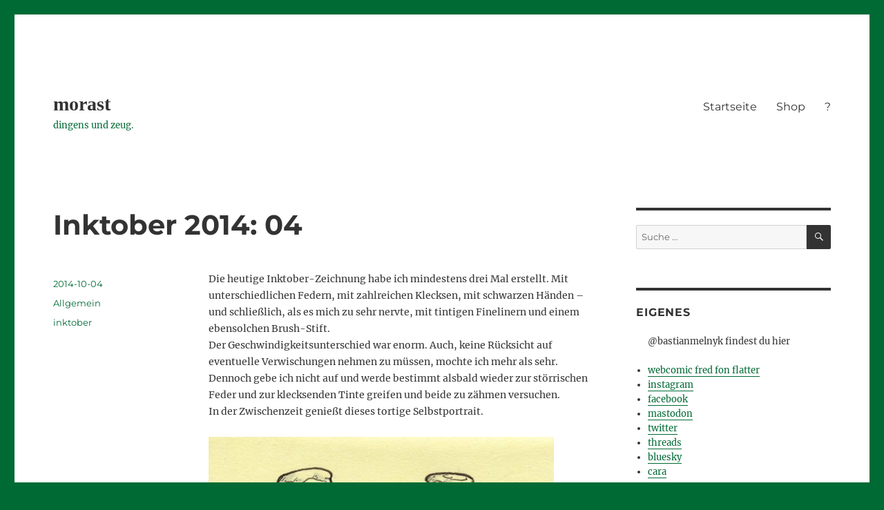

--- FILE ---
content_type: text/html; charset=UTF-8
request_url: https://www.morast.eu/2014/10/04/inktober-2014-04/
body_size: 12815
content:
<!DOCTYPE html>
<html lang="de" class="no-js">
<head>
	<meta charset="UTF-8">
	<meta name="viewport" content="width=device-width, initial-scale=1">
	<link rel="profile" href="https://gmpg.org/xfn/11">
		<script>(function(html){html.className = html.className.replace(/\bno-js\b/,'js')})(document.documentElement);</script>
<title>Inktober 2014: 04 &#8211; morast</title>
<meta name='robots' content='max-image-preview:large' />
<link rel="alternate" type="application/rss+xml" title="morast &raquo; Feed" href="https://www.morast.eu/feed/" />
<link rel="alternate" type="application/rss+xml" title="morast &raquo; Kommentar-Feed" href="https://www.morast.eu/comments/feed/" />
<link rel="alternate" title="oEmbed (JSON)" type="application/json+oembed" href="https://www.morast.eu/wp-json/oembed/1.0/embed?url=https%3A%2F%2Fwww.morast.eu%2F2014%2F10%2F04%2Finktober-2014-04%2F" />
<link rel="alternate" title="oEmbed (XML)" type="text/xml+oembed" href="https://www.morast.eu/wp-json/oembed/1.0/embed?url=https%3A%2F%2Fwww.morast.eu%2F2014%2F10%2F04%2Finktober-2014-04%2F&#038;format=xml" />
<style id='wp-img-auto-sizes-contain-inline-css'>
img:is([sizes=auto i],[sizes^="auto," i]){contain-intrinsic-size:3000px 1500px}
/*# sourceURL=wp-img-auto-sizes-contain-inline-css */
</style>
<style id='wp-emoji-styles-inline-css'>

	img.wp-smiley, img.emoji {
		display: inline !important;
		border: none !important;
		box-shadow: none !important;
		height: 1em !important;
		width: 1em !important;
		margin: 0 0.07em !important;
		vertical-align: -0.1em !important;
		background: none !important;
		padding: 0 !important;
	}
/*# sourceURL=wp-emoji-styles-inline-css */
</style>
<style id='wp-block-library-inline-css'>
:root{--wp-block-synced-color:#7a00df;--wp-block-synced-color--rgb:122,0,223;--wp-bound-block-color:var(--wp-block-synced-color);--wp-editor-canvas-background:#ddd;--wp-admin-theme-color:#007cba;--wp-admin-theme-color--rgb:0,124,186;--wp-admin-theme-color-darker-10:#006ba1;--wp-admin-theme-color-darker-10--rgb:0,107,160.5;--wp-admin-theme-color-darker-20:#005a87;--wp-admin-theme-color-darker-20--rgb:0,90,135;--wp-admin-border-width-focus:2px}@media (min-resolution:192dpi){:root{--wp-admin-border-width-focus:1.5px}}.wp-element-button{cursor:pointer}:root .has-very-light-gray-background-color{background-color:#eee}:root .has-very-dark-gray-background-color{background-color:#313131}:root .has-very-light-gray-color{color:#eee}:root .has-very-dark-gray-color{color:#313131}:root .has-vivid-green-cyan-to-vivid-cyan-blue-gradient-background{background:linear-gradient(135deg,#00d084,#0693e3)}:root .has-purple-crush-gradient-background{background:linear-gradient(135deg,#34e2e4,#4721fb 50%,#ab1dfe)}:root .has-hazy-dawn-gradient-background{background:linear-gradient(135deg,#faaca8,#dad0ec)}:root .has-subdued-olive-gradient-background{background:linear-gradient(135deg,#fafae1,#67a671)}:root .has-atomic-cream-gradient-background{background:linear-gradient(135deg,#fdd79a,#004a59)}:root .has-nightshade-gradient-background{background:linear-gradient(135deg,#330968,#31cdcf)}:root .has-midnight-gradient-background{background:linear-gradient(135deg,#020381,#2874fc)}:root{--wp--preset--font-size--normal:16px;--wp--preset--font-size--huge:42px}.has-regular-font-size{font-size:1em}.has-larger-font-size{font-size:2.625em}.has-normal-font-size{font-size:var(--wp--preset--font-size--normal)}.has-huge-font-size{font-size:var(--wp--preset--font-size--huge)}.has-text-align-center{text-align:center}.has-text-align-left{text-align:left}.has-text-align-right{text-align:right}.has-fit-text{white-space:nowrap!important}#end-resizable-editor-section{display:none}.aligncenter{clear:both}.items-justified-left{justify-content:flex-start}.items-justified-center{justify-content:center}.items-justified-right{justify-content:flex-end}.items-justified-space-between{justify-content:space-between}.screen-reader-text{border:0;clip-path:inset(50%);height:1px;margin:-1px;overflow:hidden;padding:0;position:absolute;width:1px;word-wrap:normal!important}.screen-reader-text:focus{background-color:#ddd;clip-path:none;color:#444;display:block;font-size:1em;height:auto;left:5px;line-height:normal;padding:15px 23px 14px;text-decoration:none;top:5px;width:auto;z-index:100000}html :where(.has-border-color){border-style:solid}html :where([style*=border-top-color]){border-top-style:solid}html :where([style*=border-right-color]){border-right-style:solid}html :where([style*=border-bottom-color]){border-bottom-style:solid}html :where([style*=border-left-color]){border-left-style:solid}html :where([style*=border-width]){border-style:solid}html :where([style*=border-top-width]){border-top-style:solid}html :where([style*=border-right-width]){border-right-style:solid}html :where([style*=border-bottom-width]){border-bottom-style:solid}html :where([style*=border-left-width]){border-left-style:solid}html :where(img[class*=wp-image-]){height:auto;max-width:100%}:where(figure){margin:0 0 1em}html :where(.is-position-sticky){--wp-admin--admin-bar--position-offset:var(--wp-admin--admin-bar--height,0px)}@media screen and (max-width:600px){html :where(.is-position-sticky){--wp-admin--admin-bar--position-offset:0px}}

/*# sourceURL=wp-block-library-inline-css */
</style><style id='global-styles-inline-css'>
:root{--wp--preset--aspect-ratio--square: 1;--wp--preset--aspect-ratio--4-3: 4/3;--wp--preset--aspect-ratio--3-4: 3/4;--wp--preset--aspect-ratio--3-2: 3/2;--wp--preset--aspect-ratio--2-3: 2/3;--wp--preset--aspect-ratio--16-9: 16/9;--wp--preset--aspect-ratio--9-16: 9/16;--wp--preset--color--black: #000000;--wp--preset--color--cyan-bluish-gray: #abb8c3;--wp--preset--color--white: #fff;--wp--preset--color--pale-pink: #f78da7;--wp--preset--color--vivid-red: #cf2e2e;--wp--preset--color--luminous-vivid-orange: #ff6900;--wp--preset--color--luminous-vivid-amber: #fcb900;--wp--preset--color--light-green-cyan: #7bdcb5;--wp--preset--color--vivid-green-cyan: #00d084;--wp--preset--color--pale-cyan-blue: #8ed1fc;--wp--preset--color--vivid-cyan-blue: #0693e3;--wp--preset--color--vivid-purple: #9b51e0;--wp--preset--color--dark-gray: #1a1a1a;--wp--preset--color--medium-gray: #686868;--wp--preset--color--light-gray: #e5e5e5;--wp--preset--color--blue-gray: #4d545c;--wp--preset--color--bright-blue: #007acc;--wp--preset--color--light-blue: #9adffd;--wp--preset--color--dark-brown: #402b30;--wp--preset--color--medium-brown: #774e24;--wp--preset--color--dark-red: #640c1f;--wp--preset--color--bright-red: #ff675f;--wp--preset--color--yellow: #ffef8e;--wp--preset--gradient--vivid-cyan-blue-to-vivid-purple: linear-gradient(135deg,rgb(6,147,227) 0%,rgb(155,81,224) 100%);--wp--preset--gradient--light-green-cyan-to-vivid-green-cyan: linear-gradient(135deg,rgb(122,220,180) 0%,rgb(0,208,130) 100%);--wp--preset--gradient--luminous-vivid-amber-to-luminous-vivid-orange: linear-gradient(135deg,rgb(252,185,0) 0%,rgb(255,105,0) 100%);--wp--preset--gradient--luminous-vivid-orange-to-vivid-red: linear-gradient(135deg,rgb(255,105,0) 0%,rgb(207,46,46) 100%);--wp--preset--gradient--very-light-gray-to-cyan-bluish-gray: linear-gradient(135deg,rgb(238,238,238) 0%,rgb(169,184,195) 100%);--wp--preset--gradient--cool-to-warm-spectrum: linear-gradient(135deg,rgb(74,234,220) 0%,rgb(151,120,209) 20%,rgb(207,42,186) 40%,rgb(238,44,130) 60%,rgb(251,105,98) 80%,rgb(254,248,76) 100%);--wp--preset--gradient--blush-light-purple: linear-gradient(135deg,rgb(255,206,236) 0%,rgb(152,150,240) 100%);--wp--preset--gradient--blush-bordeaux: linear-gradient(135deg,rgb(254,205,165) 0%,rgb(254,45,45) 50%,rgb(107,0,62) 100%);--wp--preset--gradient--luminous-dusk: linear-gradient(135deg,rgb(255,203,112) 0%,rgb(199,81,192) 50%,rgb(65,88,208) 100%);--wp--preset--gradient--pale-ocean: linear-gradient(135deg,rgb(255,245,203) 0%,rgb(182,227,212) 50%,rgb(51,167,181) 100%);--wp--preset--gradient--electric-grass: linear-gradient(135deg,rgb(202,248,128) 0%,rgb(113,206,126) 100%);--wp--preset--gradient--midnight: linear-gradient(135deg,rgb(2,3,129) 0%,rgb(40,116,252) 100%);--wp--preset--font-size--small: 13px;--wp--preset--font-size--medium: 20px;--wp--preset--font-size--large: 36px;--wp--preset--font-size--x-large: 42px;--wp--preset--spacing--20: 0.44rem;--wp--preset--spacing--30: 0.67rem;--wp--preset--spacing--40: 1rem;--wp--preset--spacing--50: 1.5rem;--wp--preset--spacing--60: 2.25rem;--wp--preset--spacing--70: 3.38rem;--wp--preset--spacing--80: 5.06rem;--wp--preset--shadow--natural: 6px 6px 9px rgba(0, 0, 0, 0.2);--wp--preset--shadow--deep: 12px 12px 50px rgba(0, 0, 0, 0.4);--wp--preset--shadow--sharp: 6px 6px 0px rgba(0, 0, 0, 0.2);--wp--preset--shadow--outlined: 6px 6px 0px -3px rgb(255, 255, 255), 6px 6px rgb(0, 0, 0);--wp--preset--shadow--crisp: 6px 6px 0px rgb(0, 0, 0);}:where(.is-layout-flex){gap: 0.5em;}:where(.is-layout-grid){gap: 0.5em;}body .is-layout-flex{display: flex;}.is-layout-flex{flex-wrap: wrap;align-items: center;}.is-layout-flex > :is(*, div){margin: 0;}body .is-layout-grid{display: grid;}.is-layout-grid > :is(*, div){margin: 0;}:where(.wp-block-columns.is-layout-flex){gap: 2em;}:where(.wp-block-columns.is-layout-grid){gap: 2em;}:where(.wp-block-post-template.is-layout-flex){gap: 1.25em;}:where(.wp-block-post-template.is-layout-grid){gap: 1.25em;}.has-black-color{color: var(--wp--preset--color--black) !important;}.has-cyan-bluish-gray-color{color: var(--wp--preset--color--cyan-bluish-gray) !important;}.has-white-color{color: var(--wp--preset--color--white) !important;}.has-pale-pink-color{color: var(--wp--preset--color--pale-pink) !important;}.has-vivid-red-color{color: var(--wp--preset--color--vivid-red) !important;}.has-luminous-vivid-orange-color{color: var(--wp--preset--color--luminous-vivid-orange) !important;}.has-luminous-vivid-amber-color{color: var(--wp--preset--color--luminous-vivid-amber) !important;}.has-light-green-cyan-color{color: var(--wp--preset--color--light-green-cyan) !important;}.has-vivid-green-cyan-color{color: var(--wp--preset--color--vivid-green-cyan) !important;}.has-pale-cyan-blue-color{color: var(--wp--preset--color--pale-cyan-blue) !important;}.has-vivid-cyan-blue-color{color: var(--wp--preset--color--vivid-cyan-blue) !important;}.has-vivid-purple-color{color: var(--wp--preset--color--vivid-purple) !important;}.has-black-background-color{background-color: var(--wp--preset--color--black) !important;}.has-cyan-bluish-gray-background-color{background-color: var(--wp--preset--color--cyan-bluish-gray) !important;}.has-white-background-color{background-color: var(--wp--preset--color--white) !important;}.has-pale-pink-background-color{background-color: var(--wp--preset--color--pale-pink) !important;}.has-vivid-red-background-color{background-color: var(--wp--preset--color--vivid-red) !important;}.has-luminous-vivid-orange-background-color{background-color: var(--wp--preset--color--luminous-vivid-orange) !important;}.has-luminous-vivid-amber-background-color{background-color: var(--wp--preset--color--luminous-vivid-amber) !important;}.has-light-green-cyan-background-color{background-color: var(--wp--preset--color--light-green-cyan) !important;}.has-vivid-green-cyan-background-color{background-color: var(--wp--preset--color--vivid-green-cyan) !important;}.has-pale-cyan-blue-background-color{background-color: var(--wp--preset--color--pale-cyan-blue) !important;}.has-vivid-cyan-blue-background-color{background-color: var(--wp--preset--color--vivid-cyan-blue) !important;}.has-vivid-purple-background-color{background-color: var(--wp--preset--color--vivid-purple) !important;}.has-black-border-color{border-color: var(--wp--preset--color--black) !important;}.has-cyan-bluish-gray-border-color{border-color: var(--wp--preset--color--cyan-bluish-gray) !important;}.has-white-border-color{border-color: var(--wp--preset--color--white) !important;}.has-pale-pink-border-color{border-color: var(--wp--preset--color--pale-pink) !important;}.has-vivid-red-border-color{border-color: var(--wp--preset--color--vivid-red) !important;}.has-luminous-vivid-orange-border-color{border-color: var(--wp--preset--color--luminous-vivid-orange) !important;}.has-luminous-vivid-amber-border-color{border-color: var(--wp--preset--color--luminous-vivid-amber) !important;}.has-light-green-cyan-border-color{border-color: var(--wp--preset--color--light-green-cyan) !important;}.has-vivid-green-cyan-border-color{border-color: var(--wp--preset--color--vivid-green-cyan) !important;}.has-pale-cyan-blue-border-color{border-color: var(--wp--preset--color--pale-cyan-blue) !important;}.has-vivid-cyan-blue-border-color{border-color: var(--wp--preset--color--vivid-cyan-blue) !important;}.has-vivid-purple-border-color{border-color: var(--wp--preset--color--vivid-purple) !important;}.has-vivid-cyan-blue-to-vivid-purple-gradient-background{background: var(--wp--preset--gradient--vivid-cyan-blue-to-vivid-purple) !important;}.has-light-green-cyan-to-vivid-green-cyan-gradient-background{background: var(--wp--preset--gradient--light-green-cyan-to-vivid-green-cyan) !important;}.has-luminous-vivid-amber-to-luminous-vivid-orange-gradient-background{background: var(--wp--preset--gradient--luminous-vivid-amber-to-luminous-vivid-orange) !important;}.has-luminous-vivid-orange-to-vivid-red-gradient-background{background: var(--wp--preset--gradient--luminous-vivid-orange-to-vivid-red) !important;}.has-very-light-gray-to-cyan-bluish-gray-gradient-background{background: var(--wp--preset--gradient--very-light-gray-to-cyan-bluish-gray) !important;}.has-cool-to-warm-spectrum-gradient-background{background: var(--wp--preset--gradient--cool-to-warm-spectrum) !important;}.has-blush-light-purple-gradient-background{background: var(--wp--preset--gradient--blush-light-purple) !important;}.has-blush-bordeaux-gradient-background{background: var(--wp--preset--gradient--blush-bordeaux) !important;}.has-luminous-dusk-gradient-background{background: var(--wp--preset--gradient--luminous-dusk) !important;}.has-pale-ocean-gradient-background{background: var(--wp--preset--gradient--pale-ocean) !important;}.has-electric-grass-gradient-background{background: var(--wp--preset--gradient--electric-grass) !important;}.has-midnight-gradient-background{background: var(--wp--preset--gradient--midnight) !important;}.has-small-font-size{font-size: var(--wp--preset--font-size--small) !important;}.has-medium-font-size{font-size: var(--wp--preset--font-size--medium) !important;}.has-large-font-size{font-size: var(--wp--preset--font-size--large) !important;}.has-x-large-font-size{font-size: var(--wp--preset--font-size--x-large) !important;}
/*# sourceURL=global-styles-inline-css */
</style>

<style id='classic-theme-styles-inline-css'>
/*! This file is auto-generated */
.wp-block-button__link{color:#fff;background-color:#32373c;border-radius:9999px;box-shadow:none;text-decoration:none;padding:calc(.667em + 2px) calc(1.333em + 2px);font-size:1.125em}.wp-block-file__button{background:#32373c;color:#fff;text-decoration:none}
/*# sourceURL=/wp-includes/css/classic-themes.min.css */
</style>
<link rel='stylesheet' id='twentysixteen-fonts-css' href='https://www.morast.eu/wp-content/themes/twentysixteen/fonts/merriweather-plus-montserrat-plus-inconsolata.css?ver=20230328' media='all' />
<link rel='stylesheet' id='genericons-css' href='https://www.morast.eu/wp-content/themes/twentysixteen/genericons/genericons.css?ver=20201208' media='all' />
<link rel='stylesheet' id='twentysixteen-style-css' href='https://www.morast.eu/wp-content/themes/twentysixteen/style.css?ver=20240402' media='all' />
<style id='twentysixteen-style-inline-css'>

		/* Custom Link Color */
		.menu-toggle:hover,
		.menu-toggle:focus,
		a,
		.main-navigation a:hover,
		.main-navigation a:focus,
		.dropdown-toggle:hover,
		.dropdown-toggle:focus,
		.social-navigation a:hover:before,
		.social-navigation a:focus:before,
		.post-navigation a:hover .post-title,
		.post-navigation a:focus .post-title,
		.tagcloud a:hover,
		.tagcloud a:focus,
		.site-branding .site-title a:hover,
		.site-branding .site-title a:focus,
		.entry-title a:hover,
		.entry-title a:focus,
		.entry-footer a:hover,
		.entry-footer a:focus,
		.comment-metadata a:hover,
		.comment-metadata a:focus,
		.pingback .comment-edit-link:hover,
		.pingback .comment-edit-link:focus,
		.comment-reply-link,
		.comment-reply-link:hover,
		.comment-reply-link:focus,
		.required,
		.site-info a:hover,
		.site-info a:focus {
			color: #006a35;
		}

		mark,
		ins,
		button:hover,
		button:focus,
		input[type="button"]:hover,
		input[type="button"]:focus,
		input[type="reset"]:hover,
		input[type="reset"]:focus,
		input[type="submit"]:hover,
		input[type="submit"]:focus,
		.pagination .prev:hover,
		.pagination .prev:focus,
		.pagination .next:hover,
		.pagination .next:focus,
		.widget_calendar tbody a,
		.page-links a:hover,
		.page-links a:focus {
			background-color: #006a35;
		}

		input[type="date"]:focus,
		input[type="time"]:focus,
		input[type="datetime-local"]:focus,
		input[type="week"]:focus,
		input[type="month"]:focus,
		input[type="text"]:focus,
		input[type="email"]:focus,
		input[type="url"]:focus,
		input[type="password"]:focus,
		input[type="search"]:focus,
		input[type="tel"]:focus,
		input[type="number"]:focus,
		textarea:focus,
		.tagcloud a:hover,
		.tagcloud a:focus,
		.menu-toggle:hover,
		.menu-toggle:focus {
			border-color: #006a35;
		}

		@media screen and (min-width: 56.875em) {
			.main-navigation li:hover > a,
			.main-navigation li.focus > a {
				color: #006a35;
			}
		}
	

		/* Custom Main Text Color */
		body,
		blockquote cite,
		blockquote small,
		.main-navigation a,
		.menu-toggle,
		.dropdown-toggle,
		.social-navigation a,
		.post-navigation a,
		.pagination a:hover,
		.pagination a:focus,
		.widget-title a,
		.site-branding .site-title a,
		.entry-title a,
		.page-links > .page-links-title,
		.comment-author,
		.comment-reply-title small a:hover,
		.comment-reply-title small a:focus {
			color: #333333
		}

		blockquote,
		.menu-toggle.toggled-on,
		.menu-toggle.toggled-on:hover,
		.menu-toggle.toggled-on:focus,
		.post-navigation,
		.post-navigation div + div,
		.pagination,
		.widget,
		.page-header,
		.page-links a,
		.comments-title,
		.comment-reply-title {
			border-color: #333333;
		}

		button,
		button[disabled]:hover,
		button[disabled]:focus,
		input[type="button"],
		input[type="button"][disabled]:hover,
		input[type="button"][disabled]:focus,
		input[type="reset"],
		input[type="reset"][disabled]:hover,
		input[type="reset"][disabled]:focus,
		input[type="submit"],
		input[type="submit"][disabled]:hover,
		input[type="submit"][disabled]:focus,
		.menu-toggle.toggled-on,
		.menu-toggle.toggled-on:hover,
		.menu-toggle.toggled-on:focus,
		.pagination:before,
		.pagination:after,
		.pagination .prev,
		.pagination .next,
		.page-links a {
			background-color: #333333;
		}

		/* Border Color */
		fieldset,
		pre,
		abbr,
		acronym,
		table,
		th,
		td,
		input[type="date"],
		input[type="time"],
		input[type="datetime-local"],
		input[type="week"],
		input[type="month"],
		input[type="text"],
		input[type="email"],
		input[type="url"],
		input[type="password"],
		input[type="search"],
		input[type="tel"],
		input[type="number"],
		textarea,
		.main-navigation li,
		.main-navigation .primary-menu,
		.menu-toggle,
		.dropdown-toggle:after,
		.social-navigation a,
		.image-navigation,
		.comment-navigation,
		.tagcloud a,
		.entry-content,
		.entry-summary,
		.page-links a,
		.page-links > span,
		.comment-list article,
		.comment-list .pingback,
		.comment-list .trackback,
		.comment-reply-link,
		.no-comments,
		.widecolumn .mu_register .mu_alert {
			border-color: #333333; /* Fallback for IE7 and IE8 */
			border-color: rgba( 51, 51, 51, 0.2);
		}

		hr,
		code {
			background-color: #333333; /* Fallback for IE7 and IE8 */
			background-color: rgba( 51, 51, 51, 0.2);
		}

		@media screen and (min-width: 56.875em) {
			.main-navigation ul ul,
			.main-navigation ul ul li {
				border-color: rgba( 51, 51, 51, 0.2);
			}

			.main-navigation ul ul:before {
				border-top-color: rgba( 51, 51, 51, 0.2);
				border-bottom-color: rgba( 51, 51, 51, 0.2);
			}
		}
	

		/* Custom Secondary Text Color */

		/**
		 * IE8 and earlier will drop any block with CSS3 selectors.
		 * Do not combine these styles with the next block.
		 */
		body:not(.search-results) .entry-summary {
			color: #006a35;
		}

		blockquote,
		.post-password-form label,
		a:hover,
		a:focus,
		a:active,
		.post-navigation .meta-nav,
		.image-navigation,
		.comment-navigation,
		.widget_recent_entries .post-date,
		.widget_rss .rss-date,
		.widget_rss cite,
		.site-description,
		.author-bio,
		.entry-footer,
		.entry-footer a,
		.sticky-post,
		.taxonomy-description,
		.entry-caption,
		.comment-metadata,
		.pingback .edit-link,
		.comment-metadata a,
		.pingback .comment-edit-link,
		.comment-form label,
		.comment-notes,
		.comment-awaiting-moderation,
		.logged-in-as,
		.form-allowed-tags,
		.site-info,
		.site-info a,
		.wp-caption .wp-caption-text,
		.gallery-caption,
		.widecolumn label,
		.widecolumn .mu_register label {
			color: #006a35;
		}

		.widget_calendar tbody a:hover,
		.widget_calendar tbody a:focus {
			background-color: #006a35;
		}
	
/*# sourceURL=twentysixteen-style-inline-css */
</style>
<link rel='stylesheet' id='twentysixteen-block-style-css' href='https://www.morast.eu/wp-content/themes/twentysixteen/css/blocks.css?ver=20240117' media='all' />
<script src="https://www.morast.eu/wp-includes/js/jquery/jquery.min.js?ver=3.7.1" id="jquery-core-js"></script>
<script src="https://www.morast.eu/wp-includes/js/jquery/jquery-migrate.min.js?ver=3.4.1" id="jquery-migrate-js"></script>
<script id="twentysixteen-script-js-extra">
var screenReaderText = {"expand":"Untermen\u00fc anzeigen","collapse":"Untermen\u00fc verbergen"};
//# sourceURL=twentysixteen-script-js-extra
</script>
<script src="https://www.morast.eu/wp-content/themes/twentysixteen/js/functions.js?ver=20230629" id="twentysixteen-script-js" defer data-wp-strategy="defer"></script>
<link rel="https://api.w.org/" href="https://www.morast.eu/wp-json/" /><link rel="alternate" title="JSON" type="application/json" href="https://www.morast.eu/wp-json/wp/v2/posts/5721" /><link rel="EditURI" type="application/rsd+xml" title="RSD" href="https://www.morast.eu/xmlrpc.php?rsd" />
<meta name="generator" content="WordPress 6.9" />
<link rel="canonical" href="https://www.morast.eu/2014/10/04/inktober-2014-04/" />
<link rel='shortlink' href='https://www.morast.eu/?p=5721' />
<style id="custom-background-css">
body.custom-background { background-color: #006a35; }
</style>
	<link rel="icon" href="https://www.morast.eu/wp-content/uploads/2024/07/cropped-9f84c52ff0c15e91-32x32.jpg" sizes="32x32" />
<link rel="icon" href="https://www.morast.eu/wp-content/uploads/2024/07/cropped-9f84c52ff0c15e91-192x192.jpg" sizes="192x192" />
<link rel="apple-touch-icon" href="https://www.morast.eu/wp-content/uploads/2024/07/cropped-9f84c52ff0c15e91-180x180.jpg" />
<meta name="msapplication-TileImage" content="https://www.morast.eu/wp-content/uploads/2024/07/cropped-9f84c52ff0c15e91-270x270.jpg" />
		<style id="wp-custom-css">
			a:hover {
  box-shadow: 0 1px 0 0 currentColor;
}

.author .url {
  display: none !important;
}

.avatar {
  display: none !important;
}

.entry-content, .comment-content {
  font-size: 14px;
}

.site-inner {
  background-color: white;
}

.site-title {
  font-family: serif;
}

.ssba a {
  box-shadow: none;
}

#page {
  background-color: #006a35;
}
		</style>
		</head>

<body class="wp-singular post-template-default single single-post postid-5721 single-format-standard custom-background wp-embed-responsive wp-theme-twentysixteen">
<div id="page" class="site">
	<div class="site-inner">
		<a class="skip-link screen-reader-text" href="#content">
			Zum Inhalt springen		</a>

		<header id="masthead" class="site-header">
			<div class="site-header-main">
				<div class="site-branding">
					
											<p class="site-title"><a href="https://www.morast.eu/" rel="home">morast</a></p>
												<p class="site-description">dingens und zeug.</p>
									</div><!-- .site-branding -->

									<button id="menu-toggle" class="menu-toggle">Menü</button>

					<div id="site-header-menu" class="site-header-menu">
													<nav id="site-navigation" class="main-navigation" aria-label="Primäres Menü">
								<div class="menu-obenmenue-container"><ul id="menu-obenmenue" class="primary-menu"><li id="menu-item-5975" class="menu-item menu-item-type-custom menu-item-object-custom menu-item-home menu-item-5975"><a href="https://www.morast.eu">Startseite</a></li>
<li id="menu-item-5976" class="menu-item menu-item-type-post_type menu-item-object-page menu-item-5976"><a href="https://www.morast.eu/shop/">Shop</a></li>
<li id="menu-item-5977" class="menu-item menu-item-type-post_type menu-item-object-page menu-item-5977"><a href="https://www.morast.eu/morast/">?</a></li>
</ul></div>							</nav><!-- .main-navigation -->
						
											</div><!-- .site-header-menu -->
							</div><!-- .site-header-main -->

					</header><!-- .site-header -->

		<div id="content" class="site-content">

<div id="primary" class="content-area">
	<main id="main" class="site-main">
		
<article id="post-5721" class="post-5721 post type-post status-publish format-standard hentry category-allgemein tag-inktober">
	<header class="entry-header">
		<h1 class="entry-title">Inktober 2014: 04</h1>	</header><!-- .entry-header -->

	
	
	<div class="entry-content">
		<p>Die heutige Inktober-Zeichnung habe ich mindestens drei Mal erstellt. Mit unterschiedlichen Federn, mit zahlreichen Klecksen, mit schwarzen Händen &#8211; und schließlich, als es mich zu sehr nervte, mit tintigen Finelinern und einem ebensolchen Brush-Stift.<br />
Der Geschwindigkeitsunterschied war enorm. Auch, keine Rücksicht auf eventuelle Verwischungen nehmen zu müssen, mochte ich mehr als sehr.<br />
Dennoch gebe ich nicht auf und werde bestimmt alsbald wieder zur störrischen Feder und zur klecksenden Tinte greifen und beide zu zähmen versuchen.<br />
In der Zwischenzeit genießt dieses tortige Selbstportrait.</p>
<p><img decoding="async" src="https://38.media.tumblr.com/10923e4be91f6b4687a5eb11cc32e005/tumblr_ncwzlmwmDx1txku69o1_500.jpg" alt="Inktober 2014: 04" /></p>
<p>Alle bastianschen Inktober-Klebezettelzeichnungen findet ihr hier:<br />
<a href="/tag/inktober/">/tag/inktober/</a></p>
	</div><!-- .entry-content -->

	<footer class="entry-footer">
		<span class="byline"><span class="author vcard"><img alt='' src='https://secure.gravatar.com/avatar/81e0cbc5e6f685e0cf927ab980ccb90ccd9f6834bd52c48b513f398bd5af3abc?s=49&#038;d=blank&#038;r=g' srcset='https://secure.gravatar.com/avatar/81e0cbc5e6f685e0cf927ab980ccb90ccd9f6834bd52c48b513f398bd5af3abc?s=98&#038;d=blank&#038;r=g 2x' class='avatar avatar-49 photo' height='49' width='49' decoding='async'/><span class="screen-reader-text">Autor </span> <a class="url fn n" href="https://www.morast.eu/author/bastian/">bastian</a></span></span><span class="posted-on"><span class="screen-reader-text">Veröffentlicht am </span><a href="https://www.morast.eu/2014/10/04/inktober-2014-04/" rel="bookmark"><time class="entry-date published updated" datetime="2014-10-04T11:03:47+02:00">2014-10-04</time></a></span><span class="cat-links"><span class="screen-reader-text">Kategorien </span><a href="https://www.morast.eu/category/allgemein/" rel="category tag">Allgemein</a></span><span class="tags-links"><span class="screen-reader-text">Schlagwörter </span><a href="https://www.morast.eu/tag/inktober/" rel="tag">inktober</a></span>			</footer><!-- .entry-footer -->
</article><!-- #post-5721 -->

	<nav class="navigation post-navigation" aria-label="Beiträge">
		<h2 class="screen-reader-text">Beitragsnavigation</h2>
		<div class="nav-links"><div class="nav-previous"><a href="https://www.morast.eu/2014/10/03/inktober-2014-03/" rel="prev"><span class="meta-nav" aria-hidden="true">Zurück</span> <span class="screen-reader-text">Vorheriger Beitrag:</span> <span class="post-title">Inktober 2014: 03</span></a></div><div class="nav-next"><a href="https://www.morast.eu/2014/10/05/inktober-2014-05/" rel="next"><span class="meta-nav" aria-hidden="true">Weiter</span> <span class="screen-reader-text">Nächster Beitrag:</span> <span class="post-title">Inktober 2014: 05</span></a></div></div>
	</nav>
	</main><!-- .site-main -->

	
</div><!-- .content-area -->


	<aside id="secondary" class="sidebar widget-area">
		<section id="search-2" class="widget widget_search">
<form role="search" method="get" class="search-form" action="https://www.morast.eu/">
	<label>
		<span class="screen-reader-text">
			Suche nach:		</span>
		<input type="search" class="search-field" placeholder="Suche&#160;&hellip;" value="" name="s" />
	</label>
	<button type="submit" class="search-submit"><span class="screen-reader-text">
		Suchen	</span></button>
</form>
</section><section id="text-3" class="widget widget_text"><h2 class="widget-title">eigenes</h2>			<div class="textwidget"><ul>

@bastianmelnyk findest du hier
<br></br>
<li>
<a href="https://fonflatter.de">
webcomic fred fon flatter
</a>
</li>

<li>
<a href="https://www.instagram.com/bastianmelnyk/">
instagram
</a>
</li>

<li>
<a href="https://www.facebook.com/bastianmelnyk23/?locale=de_DE">
facebook
</a>
</li>

<li>
<a href="https://mastodon.social/@bastianmelnyk">
mastodon
</a>
</li>

<li>
<a href="https://twitter.com/bastianmelnyk">
twitter
</a>
</li>

<li>
<a href="https://www.threads.net/@bastianmelnyk">
threads
</a>
</li>

<li>
<a href="https://bsky.app/profile/bastianmelnyk.bsky.social">
bluesky
</a>
</li>

<li>
<a href="https://cara.app/bastianmelnyk.social">
cara
</a>
</li>


</ul></div>
		</section>
		<section id="recent-posts-2" class="widget widget_recent_entries">
		<h2 class="widget-title">Neueste Beiträge</h2><nav aria-label="Neueste Beiträge">
		<ul>
											<li>
					<a href="https://www.morast.eu/2025/12/02/quak/">Quak</a>
									</li>
											<li>
					<a href="https://www.morast.eu/2024/07/01/der-alte-fuchs/">Der alte Fuchs</a>
									</li>
											<li>
					<a href="https://www.morast.eu/2024/06/10/karl/">Karl</a>
									</li>
											<li>
					<a href="https://www.morast.eu/2024/06/09/in-den-aesten/">In den Ästen</a>
									</li>
											<li>
					<a href="https://www.morast.eu/2024/06/08/die-entscheidung/">Die Entscheidung</a>
									</li>
					</ul>

		</nav></section><section id="categories-2" class="widget widget_categories"><h2 class="widget-title">Kategorien</h2><nav aria-label="Kategorien">
			<ul>
					<li class="cat-item cat-item-1"><a href="https://www.morast.eu/category/23/">23</a>
</li>
	<li class="cat-item cat-item-2"><a href="https://www.morast.eu/category/allgemein/">Allgemein</a>
</li>
	<li class="cat-item cat-item-3"><a href="https://www.morast.eu/category/bahnbegegnungen/">bahnbegegnungen</a>
</li>
	<li class="cat-item cat-item-4"><a href="https://www.morast.eu/category/begegnungen/">begegnungen</a>
</li>
	<li class="cat-item cat-item-5"><a href="https://www.morast.eu/category/farbenfroh/">farbenfroh</a>
</li>
	<li class="cat-item cat-item-6"><a href="https://www.morast.eu/category/fetzen/">fetzen</a>
</li>
	<li class="cat-item cat-item-7"><a href="https://www.morast.eu/category/flatterfred/">flatterfred</a>
</li>
	<li class="cat-item cat-item-8"><a href="https://www.morast.eu/category/g/">g</a>
</li>
	<li class="cat-item cat-item-9"><a href="https://www.morast.eu/category/geistgedanken/">geistgedanken</a>
</li>
	<li class="cat-item cat-item-10"><a href="https://www.morast.eu/category/krimskrams/">krimskrams</a>
</li>
	<li class="cat-item cat-item-11"><a href="https://www.morast.eu/category/menschen/">menschen</a>
</li>
	<li class="cat-item cat-item-12"><a href="https://www.morast.eu/category/mist/">miSt</a>
</li>
	<li class="cat-item cat-item-13"><a href="https://www.morast.eu/category/morgenwurm/">morgenwurm</a>
</li>
	<li class="cat-item cat-item-14"><a href="https://www.morast.eu/category/morning-pages/">morning pages</a>
</li>
	<li class="cat-item cat-item-15"><a href="https://www.morast.eu/category/seelensplitter/">seelensplitter</a>
</li>
	<li class="cat-item cat-item-16"><a href="https://www.morast.eu/category/tageswort/">tageswort</a>
</li>
	<li class="cat-item cat-item-17"><a href="https://www.morast.eu/category/weise-worte/">weise worte</a>
</li>
	<li class="cat-item cat-item-18"><a href="https://www.morast.eu/category/wortwelten/">wortwelten</a>
</li>
			</ul>

			</nav></section><section id="archives-2" class="widget widget_archive"><h2 class="widget-title">archiv</h2>		<label class="screen-reader-text" for="archives-dropdown-2">archiv</label>
		<select id="archives-dropdown-2" name="archive-dropdown">
			
			<option value="">Monat auswählen</option>
				<option value='https://www.morast.eu/2025/12/'> Dezember 2025 </option>
	<option value='https://www.morast.eu/2024/07/'> Juli 2024 </option>
	<option value='https://www.morast.eu/2024/06/'> Juni 2024 </option>
	<option value='https://www.morast.eu/2024/05/'> Mai 2024 </option>
	<option value='https://www.morast.eu/2024/04/'> April 2024 </option>
	<option value='https://www.morast.eu/2024/02/'> Februar 2024 </option>
	<option value='https://www.morast.eu/2024/01/'> Januar 2024 </option>
	<option value='https://www.morast.eu/2018/04/'> April 2018 </option>
	<option value='https://www.morast.eu/2018/03/'> März 2018 </option>
	<option value='https://www.morast.eu/2018/02/'> Februar 2018 </option>
	<option value='https://www.morast.eu/2018/01/'> Januar 2018 </option>
	<option value='https://www.morast.eu/2017/12/'> Dezember 2017 </option>
	<option value='https://www.morast.eu/2017/11/'> November 2017 </option>
	<option value='https://www.morast.eu/2017/10/'> Oktober 2017 </option>
	<option value='https://www.morast.eu/2017/09/'> September 2017 </option>
	<option value='https://www.morast.eu/2017/08/'> August 2017 </option>
	<option value='https://www.morast.eu/2016/12/'> Dezember 2016 </option>
	<option value='https://www.morast.eu/2015/10/'> Oktober 2015 </option>
	<option value='https://www.morast.eu/2015/09/'> September 2015 </option>
	<option value='https://www.morast.eu/2015/04/'> April 2015 </option>
	<option value='https://www.morast.eu/2015/03/'> März 2015 </option>
	<option value='https://www.morast.eu/2015/02/'> Februar 2015 </option>
	<option value='https://www.morast.eu/2015/01/'> Januar 2015 </option>
	<option value='https://www.morast.eu/2014/11/'> November 2014 </option>
	<option value='https://www.morast.eu/2014/10/'> Oktober 2014 </option>
	<option value='https://www.morast.eu/2014/09/'> September 2014 </option>
	<option value='https://www.morast.eu/2014/04/'> April 2014 </option>
	<option value='https://www.morast.eu/2014/02/'> Februar 2014 </option>
	<option value='https://www.morast.eu/2014/01/'> Januar 2014 </option>
	<option value='https://www.morast.eu/2013/12/'> Dezember 2013 </option>
	<option value='https://www.morast.eu/2013/10/'> Oktober 2013 </option>
	<option value='https://www.morast.eu/2013/08/'> August 2013 </option>
	<option value='https://www.morast.eu/2013/07/'> Juli 2013 </option>
	<option value='https://www.morast.eu/2013/06/'> Juni 2013 </option>
	<option value='https://www.morast.eu/2013/05/'> Mai 2013 </option>
	<option value='https://www.morast.eu/2013/04/'> April 2013 </option>
	<option value='https://www.morast.eu/2013/03/'> März 2013 </option>
	<option value='https://www.morast.eu/2013/02/'> Februar 2013 </option>
	<option value='https://www.morast.eu/2012/11/'> November 2012 </option>
	<option value='https://www.morast.eu/2012/10/'> Oktober 2012 </option>
	<option value='https://www.morast.eu/2012/09/'> September 2012 </option>
	<option value='https://www.morast.eu/2012/08/'> August 2012 </option>
	<option value='https://www.morast.eu/2012/07/'> Juli 2012 </option>
	<option value='https://www.morast.eu/2012/06/'> Juni 2012 </option>
	<option value='https://www.morast.eu/2012/05/'> Mai 2012 </option>
	<option value='https://www.morast.eu/2012/04/'> April 2012 </option>
	<option value='https://www.morast.eu/2012/03/'> März 2012 </option>
	<option value='https://www.morast.eu/2012/02/'> Februar 2012 </option>
	<option value='https://www.morast.eu/2012/01/'> Januar 2012 </option>
	<option value='https://www.morast.eu/2011/12/'> Dezember 2011 </option>
	<option value='https://www.morast.eu/2011/11/'> November 2011 </option>
	<option value='https://www.morast.eu/2011/10/'> Oktober 2011 </option>
	<option value='https://www.morast.eu/2011/09/'> September 2011 </option>
	<option value='https://www.morast.eu/2011/08/'> August 2011 </option>
	<option value='https://www.morast.eu/2011/07/'> Juli 2011 </option>
	<option value='https://www.morast.eu/2011/06/'> Juni 2011 </option>
	<option value='https://www.morast.eu/2011/05/'> Mai 2011 </option>
	<option value='https://www.morast.eu/2011/04/'> April 2011 </option>
	<option value='https://www.morast.eu/2011/03/'> März 2011 </option>
	<option value='https://www.morast.eu/2011/02/'> Februar 2011 </option>
	<option value='https://www.morast.eu/2011/01/'> Januar 2011 </option>
	<option value='https://www.morast.eu/2010/12/'> Dezember 2010 </option>
	<option value='https://www.morast.eu/2010/11/'> November 2010 </option>
	<option value='https://www.morast.eu/2010/10/'> Oktober 2010 </option>
	<option value='https://www.morast.eu/2010/09/'> September 2010 </option>
	<option value='https://www.morast.eu/2010/08/'> August 2010 </option>
	<option value='https://www.morast.eu/2010/07/'> Juli 2010 </option>
	<option value='https://www.morast.eu/2010/06/'> Juni 2010 </option>
	<option value='https://www.morast.eu/2010/05/'> Mai 2010 </option>
	<option value='https://www.morast.eu/2010/03/'> März 2010 </option>
	<option value='https://www.morast.eu/2010/02/'> Februar 2010 </option>
	<option value='https://www.morast.eu/2010/01/'> Januar 2010 </option>
	<option value='https://www.morast.eu/2009/09/'> September 2009 </option>
	<option value='https://www.morast.eu/2009/08/'> August 2009 </option>
	<option value='https://www.morast.eu/2009/07/'> Juli 2009 </option>
	<option value='https://www.morast.eu/2009/06/'> Juni 2009 </option>
	<option value='https://www.morast.eu/2009/05/'> Mai 2009 </option>
	<option value='https://www.morast.eu/2009/04/'> April 2009 </option>
	<option value='https://www.morast.eu/2009/03/'> März 2009 </option>
	<option value='https://www.morast.eu/2009/01/'> Januar 2009 </option>
	<option value='https://www.morast.eu/2008/12/'> Dezember 2008 </option>
	<option value='https://www.morast.eu/2008/11/'> November 2008 </option>
	<option value='https://www.morast.eu/2008/10/'> Oktober 2008 </option>
	<option value='https://www.morast.eu/2008/09/'> September 2008 </option>
	<option value='https://www.morast.eu/2008/08/'> August 2008 </option>
	<option value='https://www.morast.eu/2008/07/'> Juli 2008 </option>
	<option value='https://www.morast.eu/2008/06/'> Juni 2008 </option>
	<option value='https://www.morast.eu/2008/05/'> Mai 2008 </option>
	<option value='https://www.morast.eu/2008/04/'> April 2008 </option>
	<option value='https://www.morast.eu/2008/03/'> März 2008 </option>
	<option value='https://www.morast.eu/2008/02/'> Februar 2008 </option>
	<option value='https://www.morast.eu/2008/01/'> Januar 2008 </option>
	<option value='https://www.morast.eu/2007/12/'> Dezember 2007 </option>
	<option value='https://www.morast.eu/2007/11/'> November 2007 </option>
	<option value='https://www.morast.eu/2007/10/'> Oktober 2007 </option>
	<option value='https://www.morast.eu/2007/08/'> August 2007 </option>
	<option value='https://www.morast.eu/2007/07/'> Juli 2007 </option>
	<option value='https://www.morast.eu/2007/06/'> Juni 2007 </option>
	<option value='https://www.morast.eu/2007/05/'> Mai 2007 </option>
	<option value='https://www.morast.eu/2007/04/'> April 2007 </option>
	<option value='https://www.morast.eu/2007/03/'> März 2007 </option>
	<option value='https://www.morast.eu/2007/02/'> Februar 2007 </option>
	<option value='https://www.morast.eu/2007/01/'> Januar 2007 </option>
	<option value='https://www.morast.eu/2006/12/'> Dezember 2006 </option>
	<option value='https://www.morast.eu/2006/11/'> November 2006 </option>
	<option value='https://www.morast.eu/2006/10/'> Oktober 2006 </option>
	<option value='https://www.morast.eu/2006/09/'> September 2006 </option>
	<option value='https://www.morast.eu/2006/08/'> August 2006 </option>
	<option value='https://www.morast.eu/2006/07/'> Juli 2006 </option>
	<option value='https://www.morast.eu/2006/06/'> Juni 2006 </option>
	<option value='https://www.morast.eu/2006/05/'> Mai 2006 </option>
	<option value='https://www.morast.eu/2006/04/'> April 2006 </option>
	<option value='https://www.morast.eu/2006/03/'> März 2006 </option>
	<option value='https://www.morast.eu/2006/02/'> Februar 2006 </option>
	<option value='https://www.morast.eu/2006/01/'> Januar 2006 </option>
	<option value='https://www.morast.eu/2005/12/'> Dezember 2005 </option>
	<option value='https://www.morast.eu/2005/11/'> November 2005 </option>
	<option value='https://www.morast.eu/2005/10/'> Oktober 2005 </option>
	<option value='https://www.morast.eu/2005/09/'> September 2005 </option>
	<option value='https://www.morast.eu/2005/08/'> August 2005 </option>
	<option value='https://www.morast.eu/2005/07/'> Juli 2005 </option>
	<option value='https://www.morast.eu/2005/06/'> Juni 2005 </option>
	<option value='https://www.morast.eu/2005/05/'> Mai 2005 </option>
	<option value='https://www.morast.eu/2005/04/'> April 2005 </option>
	<option value='https://www.morast.eu/2005/03/'> März 2005 </option>
	<option value='https://www.morast.eu/2005/02/'> Februar 2005 </option>
	<option value='https://www.morast.eu/2005/01/'> Januar 2005 </option>

		</select>

			<script>
( ( dropdownId ) => {
	const dropdown = document.getElementById( dropdownId );
	function onSelectChange() {
		setTimeout( () => {
			if ( 'escape' === dropdown.dataset.lastkey ) {
				return;
			}
			if ( dropdown.value ) {
				document.location.href = dropdown.value;
			}
		}, 250 );
	}
	function onKeyUp( event ) {
		if ( 'Escape' === event.key ) {
			dropdown.dataset.lastkey = 'escape';
		} else {
			delete dropdown.dataset.lastkey;
		}
	}
	function onClick() {
		delete dropdown.dataset.lastkey;
	}
	dropdown.addEventListener( 'keyup', onKeyUp );
	dropdown.addEventListener( 'click', onClick );
	dropdown.addEventListener( 'change', onSelectChange );
})( "archives-dropdown-2" );

//# sourceURL=WP_Widget_Archives%3A%3Awidget
</script>
</section><section id="calendar-3" class="widget widget_calendar"><div id="calendar_wrap" class="calendar_wrap"><table id="wp-calendar" class="wp-calendar-table">
	<caption>Oktober 2014</caption>
	<thead>
	<tr>
		<th scope="col" aria-label="Montag">M</th>
		<th scope="col" aria-label="Dienstag">D</th>
		<th scope="col" aria-label="Mittwoch">M</th>
		<th scope="col" aria-label="Donnerstag">D</th>
		<th scope="col" aria-label="Freitag">F</th>
		<th scope="col" aria-label="Samstag">S</th>
		<th scope="col" aria-label="Sonntag">S</th>
	</tr>
	</thead>
	<tbody>
	<tr>
		<td colspan="2" class="pad">&nbsp;</td><td>1</td><td>2</td><td><a href="https://www.morast.eu/2014/10/03/" aria-label="Beiträge veröffentlicht am 3. October 2014">3</a></td><td><a href="https://www.morast.eu/2014/10/04/" aria-label="Beiträge veröffentlicht am 4. October 2014">4</a></td><td><a href="https://www.morast.eu/2014/10/05/" aria-label="Beiträge veröffentlicht am 5. October 2014">5</a></td>
	</tr>
	<tr>
		<td>6</td><td><a href="https://www.morast.eu/2014/10/07/" aria-label="Beiträge veröffentlicht am 7. October 2014">7</a></td><td><a href="https://www.morast.eu/2014/10/08/" aria-label="Beiträge veröffentlicht am 8. October 2014">8</a></td><td><a href="https://www.morast.eu/2014/10/09/" aria-label="Beiträge veröffentlicht am 9. October 2014">9</a></td><td><a href="https://www.morast.eu/2014/10/10/" aria-label="Beiträge veröffentlicht am 10. October 2014">10</a></td><td><a href="https://www.morast.eu/2014/10/11/" aria-label="Beiträge veröffentlicht am 11. October 2014">11</a></td><td><a href="https://www.morast.eu/2014/10/12/" aria-label="Beiträge veröffentlicht am 12. October 2014">12</a></td>
	</tr>
	<tr>
		<td><a href="https://www.morast.eu/2014/10/13/" aria-label="Beiträge veröffentlicht am 13. October 2014">13</a></td><td>14</td><td><a href="https://www.morast.eu/2014/10/15/" aria-label="Beiträge veröffentlicht am 15. October 2014">15</a></td><td><a href="https://www.morast.eu/2014/10/16/" aria-label="Beiträge veröffentlicht am 16. October 2014">16</a></td><td><a href="https://www.morast.eu/2014/10/17/" aria-label="Beiträge veröffentlicht am 17. October 2014">17</a></td><td><a href="https://www.morast.eu/2014/10/18/" aria-label="Beiträge veröffentlicht am 18. October 2014">18</a></td><td><a href="https://www.morast.eu/2014/10/19/" aria-label="Beiträge veröffentlicht am 19. October 2014">19</a></td>
	</tr>
	<tr>
		<td><a href="https://www.morast.eu/2014/10/20/" aria-label="Beiträge veröffentlicht am 20. October 2014">20</a></td><td><a href="https://www.morast.eu/2014/10/21/" aria-label="Beiträge veröffentlicht am 21. October 2014">21</a></td><td><a href="https://www.morast.eu/2014/10/22/" aria-label="Beiträge veröffentlicht am 22. October 2014">22</a></td><td><a href="https://www.morast.eu/2014/10/23/" aria-label="Beiträge veröffentlicht am 23. October 2014">23</a></td><td><a href="https://www.morast.eu/2014/10/24/" aria-label="Beiträge veröffentlicht am 24. October 2014">24</a></td><td>25</td><td>26</td>
	</tr>
	<tr>
		<td>27</td><td>28</td><td>29</td><td><a href="https://www.morast.eu/2014/10/30/" aria-label="Beiträge veröffentlicht am 30. October 2014">30</a></td><td>31</td>
		<td class="pad" colspan="2">&nbsp;</td>
	</tr>
	</tbody>
	</table><nav aria-label="Vorherige und nächste Monate" class="wp-calendar-nav">
		<span class="wp-calendar-nav-prev"><a href="https://www.morast.eu/2014/09/">&laquo; Sep.</a></span>
		<span class="pad">&nbsp;</span>
		<span class="wp-calendar-nav-next"><a href="https://www.morast.eu/2014/11/">Nov. &raquo;</a></span>
	</nav></div></section>	</aside><!-- .sidebar .widget-area -->

		</div><!-- .site-content -->

		<footer id="colophon" class="site-footer">
							<nav class="main-navigation" aria-label="Primäres Footer-Menü">
					<div class="menu-obenmenue-container"><ul id="menu-obenmenue-1" class="primary-menu"><li class="menu-item menu-item-type-custom menu-item-object-custom menu-item-home menu-item-5975"><a href="https://www.morast.eu">Startseite</a></li>
<li class="menu-item menu-item-type-post_type menu-item-object-page menu-item-5976"><a href="https://www.morast.eu/shop/">Shop</a></li>
<li class="menu-item menu-item-type-post_type menu-item-object-page menu-item-5977"><a href="https://www.morast.eu/morast/">?</a></li>
</ul></div>				</nav><!-- .main-navigation -->
			
			
			<div class="site-info">
								<span class="site-title"><a href="https://www.morast.eu/" rel="home">morast</a></span>
								<a href="https://de.wordpress.org/" class="imprint">
					Stolz präsentiert von WordPress				</a>
			</div><!-- .site-info -->
		</footer><!-- .site-footer -->
	</div><!-- .site-inner -->
</div><!-- .site -->

<script type="speculationrules">
{"prefetch":[{"source":"document","where":{"and":[{"href_matches":"/*"},{"not":{"href_matches":["/wp-*.php","/wp-admin/*","/wp-content/uploads/*","/wp-content/*","/wp-content/plugins/*","/wp-content/themes/twentysixteen/*","/*\\?(.+)"]}},{"not":{"selector_matches":"a[rel~=\"nofollow\"]"}},{"not":{"selector_matches":".no-prefetch, .no-prefetch a"}}]},"eagerness":"conservative"}]}
</script>
<script id="wp-emoji-settings" type="application/json">
{"baseUrl":"https://s.w.org/images/core/emoji/17.0.2/72x72/","ext":".png","svgUrl":"https://s.w.org/images/core/emoji/17.0.2/svg/","svgExt":".svg","source":{"concatemoji":"https://www.morast.eu/wp-includes/js/wp-emoji-release.min.js?ver=6.9"}}
</script>
<script type="module">
/*! This file is auto-generated */
const a=JSON.parse(document.getElementById("wp-emoji-settings").textContent),o=(window._wpemojiSettings=a,"wpEmojiSettingsSupports"),s=["flag","emoji"];function i(e){try{var t={supportTests:e,timestamp:(new Date).valueOf()};sessionStorage.setItem(o,JSON.stringify(t))}catch(e){}}function c(e,t,n){e.clearRect(0,0,e.canvas.width,e.canvas.height),e.fillText(t,0,0);t=new Uint32Array(e.getImageData(0,0,e.canvas.width,e.canvas.height).data);e.clearRect(0,0,e.canvas.width,e.canvas.height),e.fillText(n,0,0);const a=new Uint32Array(e.getImageData(0,0,e.canvas.width,e.canvas.height).data);return t.every((e,t)=>e===a[t])}function p(e,t){e.clearRect(0,0,e.canvas.width,e.canvas.height),e.fillText(t,0,0);var n=e.getImageData(16,16,1,1);for(let e=0;e<n.data.length;e++)if(0!==n.data[e])return!1;return!0}function u(e,t,n,a){switch(t){case"flag":return n(e,"\ud83c\udff3\ufe0f\u200d\u26a7\ufe0f","\ud83c\udff3\ufe0f\u200b\u26a7\ufe0f")?!1:!n(e,"\ud83c\udde8\ud83c\uddf6","\ud83c\udde8\u200b\ud83c\uddf6")&&!n(e,"\ud83c\udff4\udb40\udc67\udb40\udc62\udb40\udc65\udb40\udc6e\udb40\udc67\udb40\udc7f","\ud83c\udff4\u200b\udb40\udc67\u200b\udb40\udc62\u200b\udb40\udc65\u200b\udb40\udc6e\u200b\udb40\udc67\u200b\udb40\udc7f");case"emoji":return!a(e,"\ud83e\u1fac8")}return!1}function f(e,t,n,a){let r;const o=(r="undefined"!=typeof WorkerGlobalScope&&self instanceof WorkerGlobalScope?new OffscreenCanvas(300,150):document.createElement("canvas")).getContext("2d",{willReadFrequently:!0}),s=(o.textBaseline="top",o.font="600 32px Arial",{});return e.forEach(e=>{s[e]=t(o,e,n,a)}),s}function r(e){var t=document.createElement("script");t.src=e,t.defer=!0,document.head.appendChild(t)}a.supports={everything:!0,everythingExceptFlag:!0},new Promise(t=>{let n=function(){try{var e=JSON.parse(sessionStorage.getItem(o));if("object"==typeof e&&"number"==typeof e.timestamp&&(new Date).valueOf()<e.timestamp+604800&&"object"==typeof e.supportTests)return e.supportTests}catch(e){}return null}();if(!n){if("undefined"!=typeof Worker&&"undefined"!=typeof OffscreenCanvas&&"undefined"!=typeof URL&&URL.createObjectURL&&"undefined"!=typeof Blob)try{var e="postMessage("+f.toString()+"("+[JSON.stringify(s),u.toString(),c.toString(),p.toString()].join(",")+"));",a=new Blob([e],{type:"text/javascript"});const r=new Worker(URL.createObjectURL(a),{name:"wpTestEmojiSupports"});return void(r.onmessage=e=>{i(n=e.data),r.terminate(),t(n)})}catch(e){}i(n=f(s,u,c,p))}t(n)}).then(e=>{for(const n in e)a.supports[n]=e[n],a.supports.everything=a.supports.everything&&a.supports[n],"flag"!==n&&(a.supports.everythingExceptFlag=a.supports.everythingExceptFlag&&a.supports[n]);var t;a.supports.everythingExceptFlag=a.supports.everythingExceptFlag&&!a.supports.flag,a.supports.everything||((t=a.source||{}).concatemoji?r(t.concatemoji):t.wpemoji&&t.twemoji&&(r(t.twemoji),r(t.wpemoji)))});
//# sourceURL=https://www.morast.eu/wp-includes/js/wp-emoji-loader.min.js
</script>
</body>
</html>
